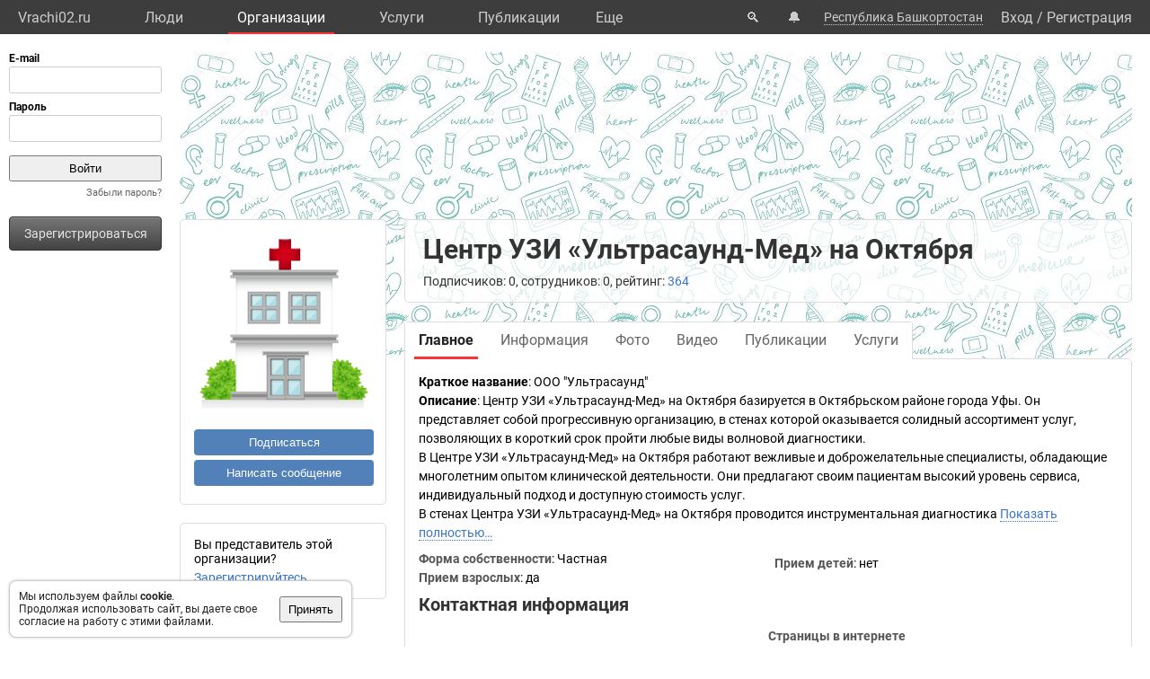

--- FILE ---
content_type: text/html; charset=UTF-8
request_url: https://vrachi02.ru/org/33022/
body_size: 8020
content:
<!DOCTYPE html>
<html lang="ru">
	<head>
		<title>Центр УЗИ «Ультрасаунд-Мед» на Октября. Организация: врачи, услуги, телефон, адрес.</title>
		<meta name="description" content="Центр УЗИ «Ультрасаунд-Мед» на Октября. Организация: врачи, услуги, телефон, адрес.">
		<script defer src="https://static.vrachi.name/js/common.js?1768152753"></script>
		<link type="text/css" rel="stylesheet" href="https://static.vrachi.name/css/common.css?1768152753">
		
		<script defer type="text/javascript" src="https://static.vrachi.name/js/org.js?1768152753"></script>
	
	<link id="section_css_link" type="text/css" rel="stylesheet" href="https://static.vrachi.name/css/org.css?1768152753"><meta http-equiv="content-type" content="text/html; charset=utf-8"/>
		<meta name="viewport" content="width=device-width, initial-scale=1">
		<link rel="icon" type="image/png" href="https://static.vrachi.name/img/favicon/favicon.ico" />
		<link rel="preload" as="font" type="font/woff2" href="https://fonts.gstatic.com/s/roboto/v20/KFOmCnqEu92Fr1Mu5mxKOzY.woff2" crossorigin>
		<link rel="preload" as="font" type="font/woff2" href="https://fonts.gstatic.com/s/roboto/v20/KFOmCnqEu92Fr1Mu4mxK.woff2" crossorigin>
		<link rel="preload" as="font" type="font/woff2" href="https://fonts.gstatic.com/s/roboto/v20/KFOlCnqEu92Fr1MmWUlfABc4EsA.woff2" crossorigin>
		<link rel="preload" as="font" type="font/woff2" href="https://fonts.gstatic.com/s/roboto/v20/KFOlCnqEu92Fr1MmWUlfBBc4.woff2" crossorigin>
		<!--link rel="manifest" href="/manifest.webmanifest"-->
		<script async src="https://mc.yandex.ru/metrika/tag.js"></script>
		<script>window.yaContextCb=window.yaContextCb||[]</script>
		<script src="https://yandex.ru/ads/system/context.js" async></script>
		<!--link rel="preload" as="script" type="application/javascript" href="https://yastatic.net/safeframe-bundles/0.83/host.js" crossorigin-->
		<meta name="theme-color" content="#3d3d3d">
		<meta name="csrf-token" content="2038b389e3ea324b6fcac7786b2d2fd0a8ac1bc188f23b5896562d30f5f65bcb">
		<!--[if lte IE 9]><meta http-equiv="refresh" content="0; URL=/bad_browser/"><![endif]-->
	</head>
	<body class="left_menu_notabs_mode">
		<header>
			<div id="left_menu_toogle_div" class="top_menu_nav_mobile_menu_div"> </div>
			<nav id="top_menu_nav">
				<ul class="top_menu_ul">
					<li class="top_menu_li top_menu_home_link_li">
						<a href="/" class="top_menu_a top_menu_home_link_a">Vrachi02.ru</a>
					</li>
					<li class="top_menu_li">
						<a href="/users/" class="top_menu_a ">Люди</a>
						<ul class="top_menu_dropdown_ul">
							<li class="top_menu_dropdown_li"><a href="/users/7/" class="top_menu_a top_menu_dropdown_a">Врачи</a></li>
							<li class="top_menu_dropdown_li"><a href="/users/8/" class="top_menu_a top_menu_dropdown_a">Фельдшеры </a></li>
							<li class="top_menu_dropdown_li"><a href="/users/10/" class="top_menu_a top_menu_dropdown_a">Мед. сестры</a></li>
						</ul>
					</li>
					<li class="top_menu_li">
						<a href="/org/" class="top_menu_a active">Организации</a>
						<ul class="top_menu_dropdown_ul">
							<li class="top_menu_dropdown_li"><a href="/org/type/1/2/2/" class="top_menu_a top_menu_dropdown_a">Больницы</a></li>
							<li class="top_menu_dropdown_li"><a href="/org/type/1/2/1/" class="top_menu_a top_menu_dropdown_a">Клиники</a></li>
							<li class="top_menu_dropdown_li"><a href="/org/type/1/2/3/" class="top_menu_a top_menu_dropdown_a">Поликлиники</a></li>
							<li class="top_menu_dropdown_li"><a href="/org/type/1/2/12/" class="top_menu_a top_menu_dropdown_a">Женские консультации</a></li>
							<li class="top_menu_dropdown_li"><a href="/org/type/1/2/8/" class="top_menu_a top_menu_dropdown_a">Родильные дома</a></li>
							<li class="top_menu_dropdown_li"><a href="/org/type/1/2/11/" class="top_menu_a top_menu_dropdown_a">Травпункты</a></li>
							<li class="top_menu_dropdown_li"><a href="/org/type/1/2/13/" class="top_menu_a top_menu_dropdown_a">Стоматологии</a></li>
						</ul>
					</li>
					<li class="top_menu_li">
						<a href="/services/" class="top_menu_a ">Услуги</a>
						<ul class="top_menu_dropdown_ul">
							<li class="top_menu_dropdown_li"><a href="/services/2/" class="top_menu_a top_menu_dropdown_a">Консультации</a></li>
							<li class="top_menu_dropdown_li"><a href="/services/7/" class="top_menu_a top_menu_dropdown_a">УЗИ</a></li>
							<li class="top_menu_dropdown_li"><a href="/services/8/" class="top_menu_a top_menu_dropdown_a">Рентген</a></li>
							<li class="top_menu_dropdown_li"><a href="/services/9/" class="top_menu_a top_menu_dropdown_a">МРТ</a></li>
							<li class="top_menu_dropdown_li"><a href="/services/12/" class="top_menu_a top_menu_dropdown_a">Комп. томография</a></li>
							<li class="top_menu_dropdown_li"><a href="/services/100/" class="top_menu_a top_menu_dropdown_a">ЭКГ</a></li>
							<li class="top_menu_dropdown_li"><a href="/services/10/" class="top_menu_a top_menu_dropdown_a">Эндоскопия</a></li>
							<li class="top_menu_dropdown_li"><a href="/services/5/" class="top_menu_a top_menu_dropdown_a">Анализы</a></li>
							<li class="top_menu_dropdown_li"><a href="/services/17/" class="top_menu_a top_menu_dropdown_a">Физиотерапия</a></li>
						</ul>
					</li>
					<li class="top_menu_li">
						<a href="/posts/" class="top_menu_a ">Публикации</a>
						<ul class="top_menu_dropdown_ul">
							<li class="top_menu_dropdown_li"><a class="top_menu_a top_menu_dropdown_a" href="/photos/">Фото</a></li>
							<li class="top_menu_dropdown_li"><a class="top_menu_a top_menu_dropdown_a" href="/videos/">Видео</a></li>
							<li class="top_menu_dropdown_li"><a class="top_menu_a top_menu_dropdown_a" href="/articles/">Статьи</a></li>
							<li class="top_menu_dropdown_li"><a class="top_menu_a top_menu_dropdown_a" href="/books/">Книги</a></li>
							<li class="top_menu_dropdown_li"><a class="top_menu_a top_menu_dropdown_a" href="/sets/">Подборки</a></li>
							<li class="top_menu_dropdown_li"><a class="top_menu_a top_menu_dropdown_a" href="/sets/">Каналы</a></li>
							<li class="top_menu_dropdown_li"><a class="top_menu_a top_menu_dropdown_a" href="/tags/">Теги</a></li>
							<!--li class="top_menu_dropdown_li"><a class="top_menu_a top_menu_dropdown_a" href="/books/type/6/">Клинич. рекомендации</a></li>
							<li class="top_menu_dropdown_li"><a class="top_menu_a top_menu_dropdown_a" href="https://russia.vrachi.name/journals/">Журналы</a></li-->
						</ul>
					</li>
					<li class="top_menu_li">
						<a href="https://ru.vrachi.name/" class="top_menu_a ">Библиотека</a>
						<ul class="top_menu_dropdown_ul">
							<li class="top_menu_dropdown_li"><a class="top_menu_a top_menu_dropdown_a" href="https://ru.vrachi.name/articles/">Статьи</a></li>
							<li class="top_menu_dropdown_li"><a class="top_menu_a top_menu_dropdown_a" href="https://ru.vrachi.name/books/">Книги</a></li>
							<li class="top_menu_dropdown_li"><a class="top_menu_a top_menu_dropdown_a" href="https://ru.vrachi.name/sets/">Подборки</a></li>
							<li class="top_menu_dropdown_li"><a class="top_menu_a top_menu_dropdown_a" href="https://ru.vrachi.name/research/">Исследования</a></li>
							<li class="top_menu_dropdown_li"><a class="top_menu_a top_menu_dropdown_a" href="https://ru.vrachi.name/journals/">Журналы</a></li>
							<li class="top_menu_dropdown_li"><a class="top_menu_a top_menu_dropdown_a" href="https://ru.vrachi.name/questionnaires/">Опросники</a></li>
							<li class="top_menu_dropdown_li"><a class="top_menu_a top_menu_dropdown_a" href="https://ru.vrachi.name/calculators/">Калькуляторы</a></li>
							<li class="top_menu_dropdown_li"><a class="top_menu_a top_menu_dropdown_a" href="https://ru.vrachi.name/questions/">Вопросы</a></li>
							<li class="top_menu_dropdown_li"><a class="top_menu_a top_menu_dropdown_a" href="https://ru.vrachi.name/forum/">Форум</a></li>
						</ul>
					</li>
					<li class="top_menu_li">
						<a class="top_menu_a" href="/events/">Мероприятия</a>
					</li>
					<li class="top_menu_li">
						<a class="top_menu_a" href="/jobs/vacancies/">Вакансии</a>
					</li>
				</ul>
				<div class="top_menu_more_div">
					<a class="top_menu_a" id="top_menu_more_a">Eще</a>
					<div class="top_menu_hide_div modal_window">
						<ul class="top_menu_hide_ul">
							<li class="top_menu_hide_li">
								<a href="/users/" class="top_menu_hide_a">Люди</a>
							</li>
							<li class="top_menu_hide_li">
								<a href="/org/" class="top_menu_hide_a active">Организации</a>
							</li>
							<li class="top_menu_hide_li">
								<a href="/services/" class="top_menu_hide_a">Услуги</a>
							</li>
							<li class="top_menu_hide_li">
								<a href="/posts/" class="top_menu_hide_a">Публикации</a>
							</li>
							<li class="top_menu_hide_li">
								<a href="https://ru.vrachi.name/" class="top_menu_hide_a">Библиотека</a>
							</li>
							<li class="top_menu_hide_li">
								<a href="/events/" class="top_menu_hide_a">Мероприятия</a>
							</li>
							<li class="top_menu_hide_li">
								<a href="/jobs/vacancies/" class="top_menu_hide_a">Вакансии</a>
							</li>
						</ul>
					</div>
				</div>
			</nav>
			<nav id="top_right_menu_nav">
				<ul id="top_right_menu_ul">
					<li class="top_right_menu_li top_right_menu_search_li">
						<a href="/search/" class="top_right_menu_a" id="top_right_menu_search_button_a">🔍</a>
                        <div id="search_common_div" class="modal_window">
                            <div id="search_inner_div">
								<div class="search_block_div">
									<form action="/search/" class="search_block_form" role="search">
										<div class="search_block2_div">
											<div class="search_block2_left_div">
												<input type="text" name="query" autocomplete="off" data-search_type="" value="" class="search_block_input" id="search_block_input">
											</div>
											<div class="search_block2_right_div"><input type="submit" value="Найти" class="search_block_button"></div>
										</div>
										<div class="search_dropdown_div">
											<ul class="search_dropdown_ul modal_window"></ul>
										</div>
									</form>
								</div>
							</div>
                        </div>
					</li>
					<li class="top_right_menu_li top_right_menu_notification_li">
						<a class="top_right_menu_a">🔔</a>
					</li>
					<li class="top_right_menu_li top_right_menu_city_li">
						<a class="top_right_menu_city_a" id="city_select_a">Республика Башкортостан</a>
						<div class="city_select_div modal_window"><ul class="city_select_ul"><li class="city_select_li"><a class="link_js city_select_a" onClick="browsing_select_city(0)">Республика Башкортостан</a></li><li class="city_select_li"><a class="link_js city_select_a" onClick="browsing_select_city(346)">г. Уфа</a></li><li class="city_select_li"><a class="link_js city_select_a" onClick="browsing_select_city(347)">г. Агидель</a></li><li class="city_select_li"><a class="link_js city_select_a" onClick="browsing_select_city(348)">г. Нефтекамск</a></li><li class="city_select_li"><a class="link_js city_select_a" onClick="browsing_select_city(349)">г. Октябрьский</a></li><li class="city_select_li"><a class="link_js city_select_a" onClick="browsing_select_city(350)">г. Салават</a></li><li class="city_select_li"><a class="link_js city_select_a" onClick="browsing_select_city(352)">г. Кумертау</a></li><li class="city_select_li"><a class="link_js city_select_a" onClick="browsing_select_city(353)">г. Межгорье</a></li><li class="city_select_li"><a class="link_js city_select_a" onClick="browsing_select_city(357)">г. Стерлитамак</a></li><li class="city_select_li"><a class="link_js city_select_a" onClick="browsing_select_city(978)">г. Баймак</a></li><li class="city_select_li"><a class="link_js city_select_a" onClick="browsing_select_city(1299)">г. Белебей</a></li><li class="city_select_li"><a class="link_js city_select_a" onClick="browsing_select_city(1466)">г. Белорецк</a></li><li class="city_select_li"><a class="link_js city_select_a" onClick="browsing_select_city(1690)">г. Бирск</a></li><li class="city_select_li"><a class="link_js city_select_a" onClick="browsing_select_city(1884)">г. Благовещенск</a></li><li class="city_select_li"><a class="link_js city_select_a" onClick="browsing_select_city(2915)">г. Ишимбай</a></li><li class="city_select_li"><a class="link_js city_select_a" onClick="browsing_select_city(3807)">г. Мелеуз</a></li><li class="city_select_li"><a class="link_js city_select_a" onClick="browsing_select_city(4636)">г. Туймазы</a></li><li class="city_select_li"><a class="link_js city_select_a" onClick="browsing_select_city(4769)">г. Учалы</a></li><li class="city_select_li"><a class="link_js city_select_a" onClick="browsing_select_city(5357)">г. Янаул</a></li><li class="city_select_li"><a class="link_js city_select_a" onClick="browsing_select_city(5586)">г. Давлеканово</a></li><li class="city_select_li"><a class="link_js city_select_a" onClick="browsing_select_city(5695)">г. Дюртюли</a></li><li class="city_select_li"><a class="link_js city_select_a" onClick="browsing_select_city(351)">г. Сибай</a></li></ul></div>
					</li>
					<li class="top_right_menu_li top_right_menu_user_li">
							<div id="top_right_menu_user_desktop_div" class="top_right_menu_user_no_authorisation">
								<a href="/authorisation/" class="top_right_menu_enter_a">Вход</a>
								<div class="top_right_menu_slash_a">/</div>
								<a href="/registration/" class="top_right_menu_registration_a">Регистрация</a>
							</div>
							<div id="top_right_menu_user_mobile_div">
								<a class="top_right_menu_user_button_a" id="top_right_menu_user_button_a">
									<img width="20" height="20" />
								</a>
								<div class="top_right_menu_hide_user_div modal_window">
									<ul class="top_right_menu_hide_user_ul">
										<li class="top_right_menu_hide_user_li"><a class="top_right_menu_hide_user_a" id="top_right_menu_search_button2_a">Поиск</a></li>
										<li class="top_right_menu_hide_user_li"><a class="top_right_menu_hide_user_a">Уведомления</a></li>
										<li class="top_right_menu_hide_user_li"><a class="top_right_menu_hide_user_a" id="city_select_button2_a">Республика Башкортостан</a></li>
										<li class="top_right_menu_hide_user_li"><a class="top_right_menu_hide_user_a" href="/authorisation/">Вход</a></li>
										<li class="top_right_menu_hide_user_li"><a class="top_right_menu_hide_user_a" href="/registration/">Регистрация</a></li>
									</ul>
								</div>
							</div>
						</div></li>
				</ul>
			</nav>
		</header>
		<aside id="aside_left" class="modal_window modal_window_only_mobile">
			<nav id="left_menu_nav"><div class="left_menu_tab_wrap_div">
	<div class="left_menu_tab_div one_tab_mode">
		<input type="radio" class="left_menu_tab_input" id="left_menu_tab_input_1" name="left_menu_tab_input" checked><label for="left_menu_tab_input_1" class="left_menu_tab_label">Мое меню</label><section class="left_menu_tab_section" id="left_menu_tab_section_1">
			
			<iframe src="https://id.vrachi.name/authorize/?scope=openid profile&redirect_uri=https://vrachi02.ru/open_id_redirect/&response_type=code&client_id=vrachi02.ru&state=2038b389e3ea324b6fcac7786b2d2fd0a8ac1bc188f23b5896562d30f5f65bcb" height="144px" width="180px" id="authentication_iframe"></iframe>
			<!--form class="authorisation_form" action="/authorisation/" method="post" autocomplete="on">
				<div class="login_div">
					<div class="title_div">E-mail</div>
					<div class="input_div"><input type="text" autocomplete="on" name="authorisation_login" id="login_input"></div>
				</div>
				<div class="pass_div">
					<div class="title_div">Пароль</div>
					<div class="input_div"><input type="password" name="authorisation_password" id="password_input" autocomplete="on"></div>
				</div>
				<div class="authorisation_button_div">
					<input type="submit" id="authorisation_button" class="" value="Войти"> 	
				</div>
			</form-->
			<div class="recall_link_div">
					<a class="recall_link_a" href="/recall/">Забыли пароль?</a>
				</div>
			<div class="registration_link_common_div">
				<div class="registration_link_div">
					<a href="/registration/" class="registration_link_a link_button_1">Зарегистрироваться</a>
				</div>
			</div>
			
			
		</section></div></div>
				<br><br>
    			<div id="yandex_rtb_R-A-1684506-1" class="re_left_div"></div>
				<!--div id="left_menu_bottom_click_area_div"></div-->
			</nav>
		</aside>
		<div id="content_common_div">
			<div id="aside_right">
				<div id="yandex_rtb_R-A-1684506-2" class="banner_right_div"></div>
				<br>
				
			</div>
			<main id="content_main"><div id="yandex_rtb_R-A-1684506-4" class="re_mobil_div"></div><noindex><div class="attention_notice_common_div" data-type="cookies">
        <div class="attention_notice_content_div">Мы используем файлы <b>cookie</b>.<br>Продолжая использовать сайт, вы даете свое согласие на работу с этими файлами.</div>
        <div class="attention_notice_close_div" onclick="attention_notice.close('cookies')"><button>Принять</button></div>
    </div></noindex><div class="org_common_div" id="page_common_data_div" data-page-type="org" data-id="33022" data-region="02" data-name="Центр УЗИ «Ультрасаунд-Мед» на Октября" itemscope itemtype="https://schema.org/MedicalOrganization">
			<div class="org_background_div"></div>
			<div class="org_page_div">
				<div class="org_left_div">
					<div class="org_ava_div"><img class="user_ava_img" src="https://static.vrachi.name/img/default/noavatar_hospital.png" width="200" itemprop="logo"></div><div class="org_left_menu_div">
<!--div class="org_left_menu_subscribe_div left_menu_subscribe_common_div" onmouseleave="subscription.area_onmouseleave()" onmouseenter="subscription.area_onmouseenter()">
    
    <div class="left_menu_subscribe_hide_menu_div">
            
    </div>
</div-->

<div class="org_left_menu_subscribe_div left_menu_subscribe_common_div ">
		<div class="left_menu_subscribe_false_div">
			<button class="org_left_menu_subscribe_button left_menu_subscribe_button" onclick="subscription.all_themes_button_click(1)">Подписаться</button>
		</div>
		<div class="left_menu_subscribe_true_div hide_menu_area" onmouseleave="subscription.area_onmouseleave()" onmouseenter="subscription.area_onmouseenter()">		
			<button class="org_left_menu_subscribe_button left_menu_subscribe_button left_menu_subscribe_activated_button" onclick="subscription.submenu_view()">Вы подписаны</button>
			<button class="org_left_menu_subscribe_button left_menu_subscribe_part_button left_menu_subscribe_activated_button" onclick="subscription.submenu_view()">Вы частично подписаны</button>
			<div class="left_menu_subscribe_hide_menu_div">
				<ul class="left_menu_subscribe_hide_menu_ul">
					<li class="left_menu_subscribe_hide_menu_li unsubscribe" onclick="subscription.all_themes_button_click(0)">Отписаться</li>
					<li class="left_menu_subscribe_hide_menu_li subscribe_all" onclick="subscription.all_themes_button_click(1)">Подписаться на все</li>
				</ul>
			</div>
		</div>
	</div>

<div class="org_left_menu_message_div">
    <button class="org_left_menu_message_button" onclick="messages.write_one('org')">Написать сообщение</button>
</div>
<!--ul class="org_left_menu_ul">
    <li class="org_left_menu_li employee_org_left_menu_li">
        <a href="/org/33022/employee/" class="org_left_menu_a employee_org_left_menu_a ">Вы представитель этой организации?</a>
        <div class="org_left_menu_ul_more_div">
            <a class="link_js" onclick="document.querySelector('.org_left_menu_ul').classList.add('hide_menu_li_view'); event.target.style.display='none'">еще...</a>
        </div>
    </li>
    <li class="org_left_menu_li hide_menu_li">
        <a href="/org/33022/edit/information/" class="org_left_menu_a">Редактировать</a>
    </li-->
    <!--li class="org_left_menu_li hide_menu_li">
        <a class="org_left_menu_a">Сохранить в закладках</a>
    </li>
    <li class="org_left_menu_li hide_menu_li">
        <a class="org_left_menu_a">Рассказать друзьям</a>
    </li>
    <li class="org_left_menu_li hide_menu_li">
        <a class="org_left_menu_a">Включить уведомления</a>
    </li>
    <li class="org_left_menu_li hide_menu_li">
        <a class="org_left_menu_a">Пожаловаться</a>
    </li-->    
<!--/ul-->


</div>

<div class="org_left_menu_employee_div">Вы представитель этой организации?
	<div><a href="/org/33022/employee/">Зарегистрируйтесь</a></div>
</div></div>
				<div class="org_right_div">
					<div class="org_title_div">
						<h1 class="org_name_h1" itemprop="name">Центр УЗИ «Ультрасаунд-Мед» на Октября</h1>
						
						<div class="org_title_info_div">Подписчиков: 0, сотрудников: 0, рейтинг: <a href="/org/33022/rating/">364</a><!--, отзывы: <a href="" class="org_title_reviews_plus_a">+23</a> <a  href="" class="org_title_reviews_neutral_a">2</a> <a href="" class="org_title_reviews_minus_a">-5</a--></div>
					</div>
					<div class="org_menu_div">
						<ul class="org_menu_ul"><li class="org_menu_li">
								<a class="org_menu_a active" href="/org/33022/">
									<div class="org_menu_link_div">Главное</div>
								</a>
							</li><li class="org_menu_li">
								<a class="org_menu_a " href="/org/33022/information/">
									<div class="org_menu_link_div">Информация</div>
								</a>
							</li><li class="org_menu_li">
								<a class="org_menu_a " href="/org/33022/photo/">
									<div class="org_menu_link_div">Фото</div>
								</a>
							</li><li class="org_menu_li">
								<a class="org_menu_a " href="/org/33022/videos/">
									<div class="org_menu_link_div">Видео</div>
								</a>
							</li><li class="org_menu_li">
								<a class="org_menu_a " href="/org/33022/posts/">
									<div class="org_menu_link_div">Публикации</div>
								</a>
							</li><li class="org_menu_li">
								<a class="org_menu_a " href="/org/33022/services/">
									<div class="org_menu_link_div">Услуги</div>
								</a>
							</li></ul>
					</div>
					<div class="org_content_div" type_content="main"><div class="organizations_general_content_div"><div class="organizations_content_block_div"><span class="organizations_content_block_title_span">Краткое название</span>: <span  itemprop="legalName">ООО "Ультрасаунд"</span></div><div class="organizations_content_block_div" itemprop="description"><span class="organizations_content_block_title_span">Описание</span>: Центр УЗИ «Ультрасаунд-Мед» на Октября базируется в Октябрьском районе города Уфы. Он представляет собой прогрессивную организацию, в стенах которой оказывается солидный ассортимент услуг, позволяющих в короткий срок пройти любые виды волновой диагностики.<br />
В Центре УЗИ «Ультрасаунд-Мед» на Октября работают вежливые и доброжелательные специалисты, обладающие многолетним опытом клинической деятельности. Они предлагают своим пациентам высокий уровень сервиса, индивидуальный подход и доступную стоимость услуг.<br />
В стенах Центра УЗИ «Ультрасаунд-Мед» на Октября проводится инструментальная диагностика <span class="text_show_more_span link_js" onclick="text_show_more_span_click(event)">Показать полностью…</span><span class="text_hide_span"> следующих систем человеческого организма: щитовидной железы, артерий и вен конечностей, молочных желез с регионарными лимфоузлами, слюнных желез, печени, желчного пузыря, поджелудочной железы, суставов, мочеполовой системы мужчин и женщин. Здесь также проводится фолликулометрия, нейросонография и допплерометрия.</span></div><ul class="organizations_general_content_ul"><li class="organizations_content_group2_li">
				<span class="organizations_content_group2_span">Форма собственности</span>: Частная</li><li class="organizations_content_group2_li">
			<span class="organizations_content_group2_span">Прием взрослых</span>: да</li><li class="organizations_content_group2_li">
			<span class="organizations_content_group2_span">Прием детей</span>: нет</li></ul>
		</div><h2 class="organizations_contacts_h2">Контактная информация</h2>
<div class="organizations_contacts_div">
	<div class="organizations_contacts_left_div"></div>
	<div class="organizations_contacts_right_div"><div class="organizations_web_div">
			<h3 class="organizations_web_h3">Страницы в интернете</h3>
			<ul class="organizations_web_ul"><li class="organizations_web_li"><span class="organizations_web_span">Веб-сайт</span>: <a data-href="http://www.ultrasound-med.ru" target="_blank" rel="nofollow" itemprop="url">http://www.ultrasound-med.ru</a></li><li class="organizations_web_li"><span class="organizations_web_span">Prodoctorov.ru</span>: <a data-href="https://prodoctorov.ru/ufa/lpu/56787-centr-uzi-ultrasaund-med-na-oktyabrya/" target="_blank" rel="nofollow" itemprop="url">/ufa/lpu/56787-centr-uzi-ultrasaund-med-na-oktyabrya/</a></li></ul></div></div>
</div><div class="organizations_specialists_div">
			<div class="page_block_info_header_div">
				<h2 class="page_block_info_header_h"><a href="/org/33022/specialists/">Специалисты</a> (1):</h2>
				<div class="page_block_info_header_link_add_div"><a href="/org/33022/specialists/add/">Добавить специалиста</a></div>
			</div>
			<div class="org_specialists_list_div"><ul class="organizations_doctors_ul"><li class="organizations_doctors_li">
						<a class="organizations_doctors_a" href="/user/base/295199/">Турьянова Регина Борисовна</a>
					</li></ul></div>
		</div><div class="organizations_photos_div">
			<div class="organizations_photos_header_div">
				<h2 class="organizations_photos_header_left_div"><a href="/org/33022/photo/">Фотографии</a> (0)</h2>
				<div class="organizations_photos_header_right_div"><a href="/org/33022/edit/photo/">Добавить фотографии</a></div>
			</div><div class="organizations_no_photo_div">Фотографии пока не добавлены</div></div><div class="organizations_services_div">
			<div class="page_block_info_header_div">
				<h2 class="page_block_info_header_h"><a href="/org/33022/services/">Услуги</a> (0):</h2>
				<div class="page_block_info_header_link_add_div"><a href="/org/33022/services/add/">Добавить услуги</a></div>
			</div>
			<div class="org_services_list_div"><div class="organizations_no_photo_div">Услуги пока не добавлены</div></div>
		</div><div class="organizations_articles_div">
			<div class="page_block_info_header_div">
				<h2 class="page_block_info_header_h"><a href="/org/33022/articles/">Статьи</a> (0):</h2>
				<div class="page_block_info_header_link_add_div"><a href="/articles/add/?from_organization=33022">Добавить статью</a></div>
			</div>
			<div class="page_block_list_div">
				<ul class="page_block_list_ul organizations_general_articles_ul"></ul>
			</div>
		</div><ul class="posts_grid_themes_list_ul"><li class="posts_grid_themes_list_li" data-theme-id="43" data-subscription-status="0"><div class="page_block_info_header_div">
					<div class="posts_grid_themes_list_title_div page_block_info_header_h">
						<a  href="/org/33022/theme/43/">Публикации</a> (0)
					</div>
					<div class="page_block_info_header_link_add_div"><div class="posts_grid_themes_subscribe_common_div ">
					<div class="posts_grid_themes_subscribe_false_div">
						<button class="user_posts_grid_themes_subscribe_button posts_grid_themes_subscribe_button" onclick="subscription.theme_button_click(1)">Подписаться</button>
					</div>
					<div class="posts_grid_themes_subscribe_true_div hide_menu_area" onmouseleave="subscription.area_onmouseleave()" onmouseenter="subscription.area_onmouseenter()">		
						<button class="user_posts_grid_themes_subscribe_button posts_grid_themes_subscribe_button posts_grid_themes_subscribe_activated_button" onclick="subscription.submenu_view()">Вы подписаны</button>
						<div class="posts_grid_themes_subscribe_hide_menu_div">
							<ul class="posts_grid_themes_subscribe_hide_menu_ul">
								<li class="posts_grid_themes_subscribe_hide_menu_li" onclick="subscription.theme_button_click(0)">Отписаться</li>
							</ul>
						</div>
					</div>
				</div></div>
				</div><ul class="posts_grid_posts_list_ul"><li class="no_result_div">Публикаций пока нет</li></ul>
			</li></ul></div>
				</div>
			</div>
		</div>
			</main>
		</div>		
    	<br>
		<footer id="footer">
    		<div class="footer_link_div">
    		    <ul class="footer_link_ul">
    		        <li class="footer_link_li"><a href="/feedback/" class="footer_link_a">Обратная связь</a></li>
    		        <!--li class="footer_link_li"><a href="/feedback_promo/" class="footer_link_a">Реклама</a></li-->
					<li class="footer_link_li"><a href="/investors/" class="footer_link_a">Инвесторам</a></li><li class="footer_link_li"><a href="https://vk.com/public203888613" target="_blank" rel="nofollow" class="footer_link_a">Вконтакте</a></li>
				</ul>
    		</div>
    		<div class="footer_info_div">
    		    <div class="footer_info_name_div">vrachi02.ru, 2019-2026 гг.</div>
    		    <div>Имеются противопоказания, требуется консультация специалиста. Информация, представленная на сайте, не может быть использована для постановки диагноза, назначения лечения и не заменяет прием врача.</div>
    		    <div>Возрастное ограничение: 18+</div>
    		</div>
		</footer>
		<div id="work_container">
			<div id="templates_div">
				<!--div id="template_photo_show_div" class="photo_show_common_div">
					<div class="photo_show_img_div">
						<img class="photo_show_img_img">
					</div>
					<div class="photo_show_description_div"></div>
					<div class="photo_show_comments_div"></div>
				</div-->
				<div id="template_message_write_div">
					<div class="message_write_common_div">
						<form onsubmit="messages.write_one_submit()">
							<div class="message_write_header_div">Новое сообщение</div>
							<div class="message_write_content_div">
								<div class="message_write_target_div">
									<div class="message_write_target_img_div"><img class="message_write_target_img_img"/></div>
									<div class="message_write_target_content_div">
										<a class="message_write_target_link_a"></a>
										<div class="message_write_target_info_div"></div>
									</div>
								</div>
								<div class="message_write_text_div">
									<textarea class="message_write_text_textarea"></textarea>
								</div>
								<div class="message_write_button_div">
									<input type="submit" value="Отправить"/>
								</div>
							</div>
						</form>
					</div>
				</div>
			</div>
			<div id="popup_content_div">
				<div id="popup_content_background_div"></div>
				<div id="popup_content_wrapper_div">
					<div id="popup_content_scroll_div">
					    <div class="pg_close_div"></div>
						<div id="pg_external_div">
						    <div id="pg_arrows_area_div">
						        <div id="pg_arrows_left_div">
    							    <div id="pg_left_div"> </div>
    							</div>
    							<div id="pg_arrows_right_div">
    							    <div id="pg_right_div"> </div>
    							</div>
							</div>
							<div id="popup_content_content_div"></div>
						</div>
					</div>
				</div>
			</div>
		</div>
		<script>
		window.auth_status = false;
		window.region_num = 2;
		</script><script async src="https://www.googletagmanager.com/gtag/js?id=G-LW1V75XPSV"></script>
	<script>
	document.addEventListener("DOMContentLoaded", function(){
		window.dataLayer = window.dataLayer || [];
		function gtag(){dataLayer.push(arguments);}
		gtag("js", new Date());
		gtag("config", "G-LW1V75XPSV");

		(function(m,e,t,r,i,k,a)
		{
		    m[i]=m[i]||function(){(m[i].a=m[i].a||[]).push(arguments)};
		    m[i].l=1*new Date();k=e.createElement(t),a=e.getElementsByTagName(t)[0],k.async=1,k.src=r,a.parentNode.insertBefore(k,a)
		})(window, document, "script", "https://mc.yandex.ru/metrika/tag.js", "ym");
		ym(104841799, "init", {clickmap:false,trackLinks:true,accurateTrackBounce:true});

		
		if(document.body.clientWidth !== undefined && document.body.clientWidth > 1240)
		{
			window.yaContextCb.push(()=>{
				Ya.Context.AdvManager.render({
				  renderTo: 'yandex_rtb_R-A-1684506-1',
				  blockId: 'R-A-1684506-1'
				})
			  })
		}
		else
		{
			window.yaContextCb.push(()=>{
				Ya.Context.AdvManager.render({
				  renderTo: 'yandex_rtb_R-A-1684506-4',
				  blockId: 'R-A-1684506-4'
				})
			  })
		}
		if(document.body.clientWidth !== undefined && document.body.clientWidth > 1560)
		{
			window.yaContextCb.push(()=>{
				Ya.Context.AdvManager.render({
				  renderTo: 'yandex_rtb_R-A-1684506-2',
				  blockId: 'R-A-1684506-2'
				})
			  })
		}
		
		/*(function(w, d, n, s, t) 
		{
		    w = this;//hack
			d = this.document;
			if(document.body.clientWidth !== undefined && document.body.clientWidth > 1240)
			{
				var ya_rtb_num = '1684506-1';
			}
			else
			{
				var ya_rtb_num = '1684506-4';
			}
			w[n] = w[n] || [];
			w[n].push(function() {Ya.Context.AdvManager.render({blockId: ("R-A-" + ya_rtb_num),renderTo: ("yandex_rtb_R-A-" + ya_rtb_num),statId: ya_rtb_num,async: true});});
			t = d.getElementsByTagName("script")[0];
			s = d.createElement("script");
			s.type = "text/javascript";
			s.src = "//an.yandex.ru/system/context.js";
			s.async = true;
			t.parentNode.insertBefore(s, t);
		})(this, this.document, "yandexContextAsyncCallbacks");

		if(document.body.clientWidth !== undefined && document.body.clientWidth > 1560)
		{
			(function(w, d, n, s, t) {
				w = this;//hack
				d = this.document;
				w[n] = w[n] || [];
				w[n].push(function() {
					Ya.Context.AdvManager.render({
						blockId: "R-A-1684506-2",
						renderTo: "yandex_rtb_R-A-1684506-2",
						statId: 1684506,
						async: true
					});
				});
				t = d.getElementsByTagName("script")[0];
				s = d.createElement("script");
				s.type = "text/javascript";
				s.src = "//an.yandex.ru/system/context.js";
				s.async = true;
				t.parentNode.insertBefore(s, t);
			})(this, this.document, "yandexContextAsyncCallbacks");
		}*/
	})
	</script>
<script async src="https://static.vrachi.name/js/videojs.js"></script>
</body>
</html>

--- FILE ---
content_type: application/javascript; charset=utf-8
request_url: https://static.vrachi.name/js/org.js?1768152753
body_size: 3196
content:
function ready_organizations()
{
   
    
    /*var input = document.getElementById('photo_add_input');
    if(input !== null)
    {
        input.addEventListener('change', organizations_photo_change);
    }*/
	
	var select_4 = document.querySelector('.organizations_edit_data_type_4_input');
	if(select_4 !== null)
	{
	    select_4.addEventListener('change', edit_data_type_4_change);
	}
	
	
	var del_spans = document.getElementsByClassName('organizations_phones_edit_del_span');
	var del_spans_length = del_spans.length; 
	for (var i = 0; i < del_spans_length; i++) 
	{
		del_spans[i].addEventListener('click', organizations_phones_edit_del_span_click);
	}
	
	var del_spans = document.getElementsByClassName('organizations_emails_edit_del_span');
	var del_spans_length = del_spans.length; 
	for (var i = 0; i < del_spans_length; i++) 
	{
		del_spans[i].addEventListener('click', organizations_emails_edit_del_span_click);
	}
	
	var del_spans = document.getElementsByClassName('organizations_addresses_edit_del_span');
	var del_spans_length = del_spans.length; 
	for (var i = 0; i < del_spans_length; i++) 
	{
		del_spans[i].addEventListener('click', organizations_addresses_edit_del_span_click);
	}
	
	var pause_checkbox = document.getElementsByClassName('organizations_working_hours_edit_pause_checkbox');
	var pause_checkbox_length = pause_checkbox.length; 
	for (var i = 0; i < pause_checkbox_length; i++) 
	{
		pause_checkbox[i].addEventListener('click', organizations_working_hours_edit_pause_checkbox_click);
	}

	var a = document.getElementsByClassName('organizations_working_hours_edit_work_input1');
	var b = a.length; 
	for (var i = 0; i < b; i++) 
	{
		a[i].addEventListener('change', organizations_working_hours_edit_work_inputs_change);
	}
	
	var a = document.getElementsByClassName('organizations_working_hours_edit_work_input2');
	var b = a.length; 
	for (var i = 0; i < b; i++) 
	{
		a[i].addEventListener('change', organizations_working_hours_edit_work_inputs_change);
	}
	
	var a = document.getElementsByClassName('organizations_working_hours_edit_work_checkbox');
	var b = a.length; 
	for (var i = 0; i < b; i++) 
	{
		a[i].addEventListener('click', organizations_working_hours_edit_work_inputs_click);
	}
	
	var a = document.getElementsByClassName('organizations_working_hours_edit_day_off_checkbox');
	var b = a.length; 
	for (var i = 0; i < b; i++) 
	{
		a[i].addEventListener('click', organizations_working_hours_edit_day_off_checkbox_click);
	}

	window.search_form = document.querySelector('.organizations_search_form');
	if(window.search_form !== null)
	{
	    window.search_form.addEventListener('change', search_form_change);
	}
	
	var search_types_for_structure_select_all_span = document.querySelector('.organizations_search_types_for_structure_select_all_span');
	if(search_types_for_structure_select_all_span !== null)
	{
	    search_types_for_structure_select_all_span.addEventListener('click', search_types_for_structure_select_all_span_click);
	}
	
	var search_types_for_structure_select_no_span = document.querySelector('.organizations_search_types_for_structure_select_no_span');
	if(search_types_for_structure_select_no_span !== null)
	{
	    search_types_for_structure_select_no_span.addEventListener('click', search_types_for_structure_select_no_span_click);
	}
}


function search_types_for_structure_select_all_span_click(element)
{
    var checkbox = element.target.parentNode.parentNode.getElementsByClassName('organizations_search_types_for_structure_checkbox');
    var checkbox_count = checkbox.length; 
	for (var i = 0; i < checkbox_count; i++) 
	{
		checkbox[i].checked = true;
	}
    window.search_form.dispatchEvent(new Event('change'));
}

function search_types_for_structure_select_no_span_click(element)
{
    var checkbox = element.target.parentNode.parentNode.getElementsByClassName('organizations_search_types_for_structure_checkbox');
    var checkbox_count = checkbox.length; 
	for (var i = 0; i < checkbox_count; i++) 
	{
		checkbox[i].checked = false;
	}
}

function search_form_change(element)
{
    if(window.search_form.counter === undefined)
    {
        window.search_form.counter = 1;
    }
    else
    {
        window.search_form.counter++;
    }
    window.setTimeout(function()
    {
        if(window.search_form.counter === 1)
        {
            window.search_form.submit();
        }
        else
        {
            window.search_form.counter--;
        }
	        
	    
    }, 2000)
}

function organizations_working_hours_edit_day_off_checkbox_click(element)
{
	var li_div = element.target.parentNode.parentNode.parentNode.parentNode;
	if(li_div == null)return false;
	var work_div = li_div.querySelector('.organizations_working_hours_edit_work_div');
	if(work_div == null)return false;
	var pause_div = li_div.querySelector('.organizations_working_hours_edit_pause_div');
	if(pause_div == null)return false;
	if(element.target.checked)
	{
		work_div.style.display = 'none';
		pause_div.style.display = 'none';
	}
	else
	{
		work_div.style.display = 'flex';
		pause_div.style.display = 'flex';
	}
}

function organizations_working_hours_edit_work_inputs_click(element)
{
	var work_div = element.target.parentNode.parentNode.parentNode;
	var input1 = work_div.querySelector('.organizations_working_hours_edit_work_input1');
	var input2 = work_div.querySelector('.organizations_working_hours_edit_work_input2');
	if(input1 == null || input2 == null)return false;
	if(element.target.checked)
	{
		input1.value = '00:00';
		input2.value = '00:00';
	}
	else
	{
		input1.value = '08:00';
		input2.value = '18:00';
	}
}

function organizations_working_hours_edit_work_inputs_change(element)
{
	var work_div = element.target.parentNode.parentNode;
	var input1 = work_div.querySelector('.organizations_working_hours_edit_work_input1');
	var input2 = work_div.querySelector('.organizations_working_hours_edit_work_input2');
	var checkbox = work_div.querySelector('.organizations_working_hours_edit_work_checkbox');
	if(input1 == null || input2 == null || checkbox == null)return false;
	var value1 = input1.value;
	var value2 = input2.value;
	if(value1 && value2 && value1 == value2)
	{
		checkbox.checked = true;
	}
	else
	{
		checkbox.checked = false;
	}
	//console.log(element.target)
}

function organizations_working_hours_edit_pause_checkbox_click(element)
{
	var pause_div = element.target.parentNode.parentNode.parentNode
	if(pause_div == null)return false;
	var input_div = pause_div.querySelector('.organizations_working_hours_edit_pause_input_div');
	if(input_div == null)return false;
	if(element.target.checked)
	{
		input_div.style.display = 'none';
	}
	else
	{
		input_div.style.display = 'block';
	}
}


function organizations_addresses_edit_del_span_click(element)
{
	var address_id = element.target.dataset.addressId;
	//console.log(address_id)
	var li_obj = document.querySelector('.organizations_addresses_edit_ul .organizations_addresses_edit_li[data-address-id="' + address_id + '"]');
	//console.log(li_obj);
	var value_div_obj = li_obj.querySelector('.organizations_addresses_edit_value_div');
	var edit_link_a = li_obj.querySelector('.organizations_addresses_edit_link_a');
	var address_value = value_div_obj.dataset.addressValue;
	var confirm_value = confirm('Вы действительно хотите удалить адрес "' + address_value + '" ?');
	if(confirm_value)
	{
		ajax.url = '/ajax/organizations/address_del/';
		ajax.form_data.append('address_id', address_id)
		ajax.obj.onload = function(e)
		{
			if(ajax.obj.response == 'ok')
			{
				li_obj.remove();
				/*edit_link_a.remove();
				element.target.remove();
				value_div_obj.style.color = '#999';
				alert('Номер телефона "' + address_value + '" отправлен на удаление.');*/
			}
			else
			{
				alert('При удалении адреса "' + address_value + '" возникла ошибка: ' + ajax.obj.response);
			}
			
		}
		ajax.loading()
		
		
	}
	
}


function organizations_emails_edit_del_span_click(element)
{
	var email_id = element.target.dataset.emailId;
	//console.log(email_id)
	var li_obj = document.querySelector('.organizations_emails_edit_ul .organizations_emails_edit_li[data-email-id="' + email_id + '"]');
	//console.log(li_obj);
	var value_div_obj = li_obj.querySelector('.organizations_emails_edit_value_div');
	var edit_link_a = li_obj.querySelector('.organizations_emails_edit_link_a');
	var email_value = value_div_obj.dataset.emailValue;
	var confirm_value = confirm('Вы действительно хотите удалить адрес электронной почты "' + email_value + '" ?');
	if(confirm_value)
	{
		ajax.url = '/ajax/organizations/email_del/';
		ajax.form_data.append('email_id', email_id)
		ajax.obj.onload = function(e)
		{
			if(ajax.obj.response == 'ok')
			{
				li_obj.remove();
				/*edit_link_a.remove();
				element.target.remove();
				value_div_obj.style.color = '#999';
				alert('Адрес электронной почты "' + email_value + '" отправлен на удаление.');*/
			}
			else
			{
				alert('При удалении адреса электронной почты "' + email_value + '" возникла ошибка: ' + ajax.obj.response);
			}
			
		}
		ajax.loading()
		
		
	}
	
}


function organizations_phones_edit_del_span_click(element)
{
	var phone_id = element.target.dataset.phoneId;
	var li_obj = document.querySelector('.organizations_phones_edit_ul .organizations_phones_edit_li[data-phone-id="' + phone_id + '"]');
	var value_div_obj = li_obj.querySelector('.organizations_phones_edit_value_div');
	var edit_link_a = li_obj.querySelector('.organizations_phones_edit_link_a');
	var phone_value = value_div_obj.dataset.phoneValue;
	var confirm_value = confirm('Вы действительно хотите удалить номер телефона "' + phone_value + '" ?');
	if(confirm_value)
	{
		ajax.url = '/ajax/organizations/phone_del/';
		ajax.form_data.append('phone_id', phone_id)
		ajax.obj.onload = function(e)
		{
			if(ajax.obj.response == 'ok')
			{
				li_obj.remove();
				/*edit_link_a.remove();
				element.target.remove();
				value_div_obj.style.color = '#999';
				alert('Номер телефона "' + phone_value + '" отправлен на удаление.');*/
			}
			else
			{
				alert('При удалении номера телефона "' + phone_value + '" возникла ошибка: ' + ajax.obj.response);
			}
			
		}
		ajax.loading()
		
		
	}
	
}

/*function organizations_photo_change()
{
    //console.log('organizations_photo_change')
    var edit_common_div = document.getElementById('edit_common_div');
    var edit_common2_div = document.getElementById('edit_common2_div');
    if(edit_common_div !== null && edit_common2_div !== null)
    {
        var form = document.createElement('form');
        form.method = 'post';
		form.action = 'save/';
        form.enctype = 'multipart/form-data';
        form.appendChild(edit_common2_div);
        edit_common_div.parentNode.appendChild(form);
        edit_common_div.remove();
        form.submit();
    }
}*/




function edit_data_type_4_change(element)
{
	
	var select_4_value = element.target.value;
	if(select_4_value == 1)
	{
		document.querySelector('.organizations_edit_data_type_5_div').style.display = 'none';
		document.querySelector('.organizations_edit_data_type_40_div').style.display = 'flex';
	}
	else if(select_4_value == 2)
	{
		document.querySelector('.organizations_edit_data_type_5_div').style.display = 'flex';
		document.querySelector('.organizations_edit_data_type_40_div').style.display = 'none';
	}
	else
	{
		document.querySelector('.organizations_edit_data_type_5_div').style.display = 'none';
		document.querySelector('.organizations_edit_data_type_40_div').style.display = 'none';
	}
}

function org_child_create_category_select_change()
{
	var element_value = event.target.value;
	var div = document.querySelector('.org_child_create_for_category1_div');
	if(element_value === '1')
	{
		if(div !== undefined && div !== null)
		{
			div.style.display = 'block';
		}
	}
	else
	{
		if(div !== undefined && div !== null)
		{
			div.style.display = 'none';
		}
	}
}

function org_child_create_element_type_select_change()
{
	var element_value = event.target.value;
	console.log(element_value);
	var div2 = document.querySelector('.org_child_create_for_element_type2_div');
	var div3 = document.querySelector('.org_child_create_for_element_type3_div');
	var div4 = document.querySelector('.org_child_create_for_element_type4_div');
	if(element_value === '2')
	{
		if(div2 !== undefined && div2 !== null)
		{
			div2.style.display = 'flex';
		}
		if(div3 !== undefined && div3 !== null)
		{
			div3.style.display = 'none';
		}
		if(div4 !== undefined && div4 !== null)
		{
			div4.style.display = 'none';
		}
	}
	else if(element_value === '3')
	{
		if(div2 !== undefined && div2 !== null)
		{
			div2.style.display = 'none';
		}
		if(div3 !== undefined && div3 !== null)
		{
			div3.style.display = 'flex';
		}
		if(div4 !== undefined && div4 !== null)
		{
			div4.style.display = 'none';
		}
	}
	else if(element_value === '4')
	{
		console.log('+');
		if(div2 !== undefined && div2 !== null)
		{
			div2.style.display = 'none';
		}
		if(div3 !== undefined && div3 !== null)
		{
			div3.style.display = 'none';
		}
		if(div4 !== undefined && div4 !== null)
		{
			div4.style.display = 'flex';
		}
	}
	else
	{
		if(div2 !== undefined && div2 !== null)
		{
			div2.style.display = 'none';
		}
		if(div3 !== undefined && div3 !== null)
		{
			div3.style.display = 'none';
		}
		if(div4 !== undefined && div4 !== null)
		{
			div4.style.display = 'none';
		}
	}
}

/*function my_page_website_add_span_click(element)
{
	var common_div = document.getElementById('my_page_edit_website_common_div');
	var pattern = common_div.querySelector('.my_page_edit_website_div');
	var new_block = pattern.cloneNode(true);

	var inputs = new_block.getElementsByTagName('input');
	var inputs_length = inputs.length; 
	for (var i = 0; i < inputs_length; i++) 
	{
		inputs[i].value = '';
	}
	new_block.querySelector('.my_page_website_del_span').addEventListener('click', my_page_website_del_span_click);

	common_div.appendChild(new_block);
	if(common_div.children.length > 1)
	{
		element.target.style.display = 'none';
	}
}

function my_page_website_del_span_click(element)
{
	element.target.closest('.my_page_edit_website_div').remove();
	if(document.getElementById('my_page_edit_website_common_div').children.length < 2)
	{
		document.getElementById('my_page_website_add_span').style.display = 'inline';
	}
}

function my_page_instagram_add_span_click(element)
{
	var common_div = document.getElementById('my_page_edit_instagram_common_div');
	var pattern = common_div.querySelector('.my_page_edit_instagram_div');
	var new_block = pattern.cloneNode(true);

	var inputs = new_block.getElementsByTagName('input');
	var inputs_length = inputs.length; 
	for (var i = 0; i < inputs_length; i++) 
	{
		inputs[i].value = '';
	}
	new_block.querySelector('.my_page_instagram_del_span').addEventListener('click', my_page_instagram_del_span_click);

	common_div.appendChild(new_block);
	if(common_div.children.length > 1)
	{
		element.target.style.display = 'none';
	}
}

function my_page_instagram_del_span_click(element)
{
	element.target.closest('.my_page_edit_instagram_div').remove();
	if(document.getElementById('my_page_edit_instagram_common_div').children.length < 2)
	{
		document.getElementById('my_page_instagram_add_span').style.display = 'inline';
	}
}

function my_page_vk_add_span_click(element)
{
	var common_div = document.getElementById('my_page_edit_vk_common_div');
	var pattern = common_div.querySelector('.my_page_edit_vk_div');
	var new_block = pattern.cloneNode(true);

	var inputs = new_block.getElementsByTagName('input');
	var inputs_length = inputs.length; 
	for (var i = 0; i < inputs_length; i++) 
	{
		inputs[i].value = '';
	}
	new_block.querySelector('.my_page_vk_del_span').addEventListener('click', my_page_vk_del_span_click);

	common_div.appendChild(new_block);
	if(common_div.children.length > 1)
	{
		element.target.style.display = 'none';
	}
}

function my_page_vk_del_span_click(element)
{
	element.target.closest('.my_page_edit_vk_div').remove();
	if(document.getElementById('my_page_edit_vk_common_div').children.length < 2)
	{
		document.getElementById('my_page_vk_add_span').style.display = 'inline';
	}
}

function my_page_email_add_span_click(element)
{
	var common_div = document.getElementById('my_page_edit_email_common_div');
	var pattern = common_div.querySelector('.my_page_edit_email_div');
	var new_block = pattern.cloneNode(true);

	var inputs = new_block.getElementsByTagName('input');
	var inputs_length = inputs.length; 
	for (var i = 0; i < inputs_length; i++) 
	{
		inputs[i].value = '';
	}
	new_block.querySelector('.my_page_email_del_span').addEventListener('click', my_page_email_del_span_click);

	common_div.appendChild(new_block);
	if(common_div.children.length > 2)
	{
		element.target.style.display = 'none';
	}
}

function my_page_email_del_span_click(element)
{
	element.target.closest('.my_page_edit_email_div').remove();
	if(document.getElementById('my_page_edit_email_common_div').children.length < 3)
	{
		document.getElementById('my_page_email_add_span').style.display = 'inline';
	}
}

function my_page_phone_add_span_click(element)
{
	var common_div = document.getElementById('my_page_edit_phone_common_div');
	var pattern = common_div.querySelector('.my_page_edit_phone_div');
	var new_block = pattern.cloneNode(true);

	var inputs = new_block.getElementsByTagName('input');
	var inputs_length = inputs.length; 
	for (var i = 0; i < inputs_length; i++) 
	{
		inputs[i].value = '';
	}
	new_block.querySelector('.my_page_phone_del_span').addEventListener('click', my_page_phone_del_span_click);

	common_div.appendChild(new_block);
	if(common_div.children.length > 2)
	{
		element.target.style.display = 'none';
	}
}

function my_page_phone_del_span_click(element)
{
	element.target.closest('.my_page_edit_phone_div').remove();
	if(document.getElementById('my_page_edit_phone_common_div').children.length < 3)
	{
		document.getElementById('my_page_phone_add_span').style.display = 'inline';
	}
}*/


var roles = {

	employee2_role_click: function(event)
	{
		if(event.target !== undefined && event.target.value !== undefined)
		{
			var documents_div = document.getElementById('org_employee2_documents_div');
			if(event.target.value === '1')
			{
				if(documents_div !== null)
				{
					documents_div.classList.remove('documents_div_hide');
				}
			}
			else
			{
				if(documents_div !== null)
				{
					documents_div.classList.add('documents_div_hide');
				}
			}
		}
	}
}

var org_specialists = {

	del: function(org, specialist)
	{
		event_target = event.target;
		if(confirm("Вы действительно хотите удалить запись о специалисте?"))
		{
			ajax.url = '/ajax/organizations/specialist_del/';
			ajax.form_data.append('org', org);
			ajax.form_data.append('specialist', specialist);
			ajax.obj.onload = function(e)
			{
				if(ajax.obj.response === '1')
				{
					//console.log();
					event_target.closest('.org_specialists_list_li').remove();
				}
				else
				{
					return false;
				}
			}
			ajax.loading();
		}
	}
}

var org_services = {

	del: function(org, service, specialist)
	{
		event_target = event.target;
		if(confirm("Вы действительно хотите удалить запись об услуге?"))
		{
			ajax.url = '/ajax/organizations/services_del/';
			ajax.form_data.append('org', org);
			ajax.form_data.append('service', service);
			ajax.obj.onload = function(e)
			{
				if(ajax.obj.response === '1')
				{
					//console.log();
					if(specialist === undefined)
					{
						document.querySelector('.org_content_div').innerHTML = 'Услуга успешно удалена. Вернуться к <a href="/org/' + org + '/services/">списку услуг</a>';
					}
					else
					{
						document.querySelector('.org_content_div').innerHTML = 'Услуга успешно удалена. Вернуться к <a href="/org/' + org + '/specialists/' + specialist + '/">списку услуг</a>';
					}					
				}
				else
				{
					return false;
				}
			}
			ajax.loading();
		}
	}
}

var structure = {

	del: function(parent, child)
	{
		event_target = event.target;
		if(confirm("Вы действительно хотите удалить связь с этим структурным элементом?"))
		{
			ajax.url = '/ajax/organizations/structure_del/';
			ajax.form_data.append('parent', parent);
			ajax.form_data.append('child', child);
			ajax.obj.onload = function(e)
			{
				if(ajax.obj.response === '1')
				{
					var li = event_target.closest('.organizations_edit_structure_list_li')
					if(li === undefined || li === null)
					{
						location.reload();
					}
					else
					{
						li.remove();
					}
				}
				else if(ajax.obj.response === 'no_privileges')
				{
					alert('У Вас недостаточно полномочий для выполнения этого действия.');
				}
				else
				{
					return false;
				}
			}
			ajax.loading();
		}
	}
}


document.addEventListener('DOMContentLoaded', ready_organizations);
